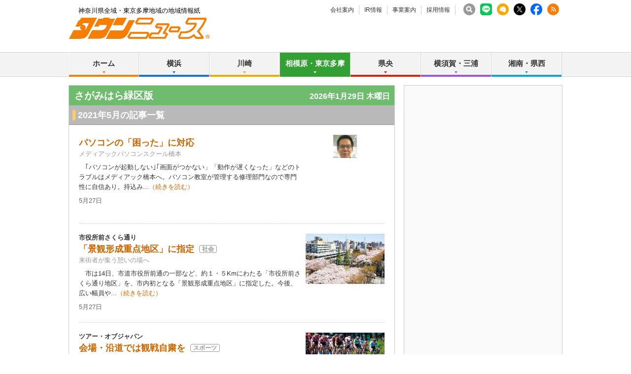

--- FILE ---
content_type: text/html; charset=UTF-8
request_url: https://www.townnews.co.jp/0303/2021/05/
body_size: 19209
content:
<!DOCTYPE html>
<html lang="ja">
<head prefix="og: http://ogp.me/ns# fb: http://ogp.me/ns/fb# article: http://ogp.me/ns/article#">
<meta charset="UTF-8">
<title>2021年5月 | さがみはら緑区 | タウンニュース | 神奈川県全域・東京多摩地域の地域情報紙</title>
<meta name="description" content="神奈川県全域・東京多摩地域に発行する無料の地域情報紙『タウンニュース』のホームページです。地域に密着した街のニュースや生活情報が満載です。">
<meta name="keywords" content="さがみはら緑区,タウンニュース,タウンニュース社,株式会社タウンニュース社, 地域情報紙,地域紙,フリーペーパー,無料情報紙,神奈川,神奈川県">
<meta name="copyright" content="Copyright 2025 TOWNNEWS-SHA CO.,Ltd. All Rights Reserved.">
<meta name="google-site-verification" content="PJ_aR6Xq8ZF9_IGmr_MUIudQZ7M_2ofmQGvdddg5IDc">
<meta http-equiv="Imagetoolbar" content="no">


<!-- viewport -->

<script>
var ua = navigator.userAgent;
if (ua.indexOf('iPhone') > 0 || ua.indexOf('iPod') > 0 || (ua.indexOf('Android') > 0) && (ua.indexOf('Mobile') > 0) || ua.indexOf('Windows Phone') > 0) {
  document.write('<meta name="viewport" content="width=device-width,initial-scale=1.0">');
} else {
  document.write('<meta name="viewport" content="width=1040">');
  if(ua.match(/(msie|MSIE)/) || ua.match(/(T|t)rident/)) {
    document.documentElement.classList.add('msie');
  }
}
</script>

<!-- /viewport -->


<link rel="stylesheet" href="/css/base.css" type="text/css" media="screen,tv,print">
<link rel="stylesheet" href="/css/edit.css" type="text/css" media="screen,tv,print">
<link rel="stylesheet" href="/css/responsive.css" type="text/css" media="screen,tv,print">




<link rel="icon" href="https://www.townnews.co.jp/favicon.ico" type="image/x-icon">
<link rel="Shortcut Icon" type="image/x-icon" href="https://www.townnews.co.jp/favicon.ico">

<script src="/js/jquery-1.11.0.min.js"></script>
<script src="/js/jquery.hoverIntent.js"></script>


<script src="/js/jquery.bxslider.min.js"></script>
<script src="/js/jquery.colorbox-min.js"></script>
<script src="/js/util.js"></script>






<meta property="fb:app_id" content="1428925777359294">
<meta property="og:site_name" content="タウンニュース">
<meta property="og:type" content="article">
<meta property="og:url" content="https://www.townnews.co.jp/0303/2021/05/">

<meta property="og:title" content="2021年5月 | さがみはら緑区 | タウンニュース | 神奈川県全域・東京多摩地域の地域情報紙">
<meta property="og:description" content="神奈川県全域・東京多摩地域に発行する無料の地域情報紙『タウンニュース』のホームページです。地域に密着した街のニュースや生活情報が満載です。">
<meta property="og:image" content="https://www.townnews.co.jp/common/images/ogp_townlogo.jpg">
<meta property="og:image:width" content="1200">
<meta property="og:image:height" content="630">




<link rel="canonical" href="https://www.townnews.co.jp/0303/2021/05/" />
<link rel="alternate" media="only screen and (max-width: 640px)" href="https://www.townnews.co.jp/0303/2021/05/" />






<!-- ▼Bing web▼ -->
<meta name="msvalidate.01" content="A1B1699B97BCB20BA040CE227F874C02">
<!-- ▲Bing web▲ -->



<!-- ad manager -->
<script async src="https://securepubads.g.doubleclick.net/tag/js/gpt.js"></script>
<script>
  window.googletag = window.googletag || {cmd: []};
  googletag.cmd.push(function() {
    googletag.defineSlot('/2811735/common_full_468x60', [468, 60], 'div-gpt-ad-1624943511610-0').addService(googletag.pubads());
    googletag.defineSlot('/2811735/common_rectangleS_300x100', [300, 100], 'div-gpt-ad-1562657930207-0').addService(googletag.pubads());
    googletag.defineSlot('/2811735/home_mini1_120x60', [120, 60], 'div-gpt-ad-1562658162427-0').addService(googletag.pubads());
    googletag.defineSlot('/2811735/home_mini2_120x60', [120, 60], 'div-gpt-ad-1562658221464-0').addService(googletag.pubads());
    googletag.defineSlot('/2811735/home_mini3_120x60', [120, 60], 'div-gpt-ad-1562658266952-0').addService(googletag.pubads());
    googletag.defineSlot('/2811735/common_house01_300x100', [300, 100], 'div-gpt-ad-1562658343235-0').addService(googletag.pubads());
    googletag.defineSlot('/2811735/common_house02_300x100', [300, 100], 'div-gpt-ad-1562658393646-0').addService(googletag.pubads());
    googletag.defineSlot('/2811735/common_house03_300x100', [300, 100], 'div-gpt-ad-1562658459837-0').addService(googletag.pubads());
    googletag.defineSlot('/2811735/common_house04_300x100', [300, 100], 'div-gpt-ad-1562658595094-0').addService(googletag.pubads());
    googletag.defineSlot('/2811735/common_sp_rectangleM_300x250', [300, 250], 'div-gpt-ad-1562658663249-0').addService(googletag.pubads());
    googletag.defineSlot('/2811735/common_rectangleM_300x250', [300, 250], 'div-gpt-ad-1562657647449-0').addService(googletag.pubads());
    googletag.pubads().enableSingleRequest();
    googletag.enableServices();
  });
</script>





<!-- ▼samidori▼ -->
<script async src="https://securepubads.g.doubleclick.net/tag/js/gpt.js"></script>
<script>
  window.googletag = window.googletag || {cmd: []};
  googletag.cmd.push(function() {
    googletag.defineSlot('/2811735/0303_full_468x60', [468, 60], 'div-gpt-ad-1562713272116-0').addService(googletag.pubads());
    googletag.defineSlot('/2811735/0303_rectangleM_300x250', [300, 250], 'div-gpt-ad-1562713309043-0').addService(googletag.pubads());   
    googletag.defineSlot('/2811735/0303_rectangleS_300x100', [300, 100], 'div-gpt-ad-1562713341575-0').addService(googletag.pubads());    
    googletag.defineSlot('/2811735/0303_sp_320x50', [320, 50], 'div-gpt-ad-1562713379396-0').addService(googletag.pubads());   
    googletag.defineSlot('/2811735/0303_sp_rectangleM_300x250', [300, 250], 'div-gpt-ad-1562713420003-0').addService(googletag.pubads());   
    googletag.defineSlot('/2811735/0303_sp2_320x50', [320, 50], 'div-gpt-ad-1562713449842-0').addService(googletag.pubads());
  　　googletag.defineSlot('/2811735/0303_pc_special01_300x100', [300, 100], 'div-gpt-ad-1712711601757-0').addService(googletag.pubads());
　　　　googletag.defineSlot('/2811735/0303_pc_special02_300x100', [300, 100], 'div-gpt-ad-1712711601758-0').addService(googletag.pubads());
  　　googletag.defineSlot('/2811735/0303_sp_special01_300x100', [300, 100], 'div-gpt-ad-1712711601832-0').addService(googletag.pubads());
    googletag.pubads().enableSingleRequest();
    googletag.enableServices();
  });
</script>
    




<!-- ▼G web master tool▼ -->
<meta name="google-site-verification" content="6b3uzPLP_jF1vO_fPekd4XmesWqYIgpHrv1vSAFLiB0">
<!-- ▲G web master tool▲ -->




<!-- ▼▼ twitter ▼▼ -->
<script>!function(d,s,id){var js,fjs=d.getElementsByTagName(s)[0],p=/^http:/.test(d.location)?'http':'https';if(!d.getElementById(id)){js=d.createElement(s);js.id=id;js.async=true;js.src=p+'://platform.twitter.com/widgets.js';fjs.parentNode.insertBefore(js,fjs);}}(document, 'script', 'twitter-wjs');</script>
<!-- ▲▲ twitter ▲▲ -->

<!-- ▼▼Dable▼▼ -->
<script>
(function(d,a,b,l,e,_) {
d[b]=d[b]||function(){(d[b].q=d[b].q||[]).push(arguments)};e=a.createElement(l);
e.async=1;e.charset='utf-8';e.src='//static.dable.io/dist/plugin.min.js';
_=a.getElementsByTagName(l)[0];_.parentNode.insertBefore(e,_);
})(window,document,'dable','script');
dable('setService', 'townnews.co.jp');
dable('sendLog');
</script>
<!-- ▲▲End Dable▲▲-->



<!-- ▼▼townnewsNEXT▼▼ -->

<!-- ▲▲townnewsNEXT▲▲-->
<!-- ▼▼▼ GoogleAnalytics4 ▼▼▼ -->
<!-- Global site tag (gtag.js) - Google Analytics -->
<script async src="https://www.googletagmanager.com/gtag/js?id=G-S0NKCCBFQP"></script>
<script>
  window.dataLayer = window.dataLayer || [];
  function gtag(){dataLayer.push(arguments);}
  gtag('js', new Date());

  gtag('config', 'G-S0NKCCBFQP');
</script>
<!-- ▲▲▲ GoogleAnalytics4 ▲▲▲ -->


<!-- ▼▼▼Google Tag Manager▼▼▼ -->
<script>(function(w,d,s,l,i){w[l]=w[l]||[];w[l].push({'gtm.start':
new Date().getTime(),event:'gtm.js'});var f=d.getElementsByTagName(s)[0],
j=d.createElement(s),dl=l!='dataLayer'?'&l='+l:'';j.async=true;j.src=
'https://www.googletagmanager.com/gtm.js?id='+i+dl;f.parentNode.insertBefore(j,f);
})(window,document,'script','dataLayer','GTM-NV8XGJ');</script>
<!-- ▲▲▲End Google Tag Manager▲▲▲ -->

<!-- ▼▼▼MSheatmap▼▼▼ -->
<script type="text/javascript">
    (function(c,l,a,r,i,t,y){
        c[a]=c[a]||function(){(c[a].q=c[a].q||[]).push(arguments)};
        t=l.createElement(r);t.async=1;t.src="https://www.clarity.ms/tag/"+i;
        y=l.getElementsByTagName(r)[0];y.parentNode.insertBefore(t,y);
    })(window, document, "clarity", "script", "mjcwqs382n");
</script>
<!-- ▲▲▲MSheatmap▲▲▲ -->





</head>

<body class="blog-archive area24">
<div id="fb-root"></div>
<script>
window.fbAsyncInit = function() {
  FB.init({
    appId      : '1428925777359294',
    xfbml      : true,
    version    : 'v2.8'
  });
};

(function(d, s, id){
  var js, fjs = d.getElementsByTagName(s)[0];
  if (d.getElementById(id)) {return;}
  js = d.createElement(s); js.id = id; js.async = true;
  js.src = "//connect.facebook.net/ja_JP/sdk.js";
  fjs.parentNode.insertBefore(js, fjs);
}(document, 'script', 'facebook-jssdk'));
</script>

<div id="pagetop">
<div id="layout">

<!-- ▼▼▼ layoutWrap ▼▼▼ -->
<div class="layoutWrap"><div class="layoutWrap2"><div class="layoutWrap3">

<!-- ▼▼▼ header ▼▼▼ -->
<div class="header"><div class="headerWrap">

	<div class="headerTop"><div class="headerTopWrap">
		<p class="cc">神奈川県全域・東京多摩地域の地域情報紙</p>

		 <ul class="headNav">
			<li><a href="https://www.townnews.co.jp/company/">会社案内</a></li>
			<li><a href="https://www.townnews.co.jp/ir/">IR情報</a></li>
			<li><a href="https://www.townnews.co.jp/business/">事業案内</a></li>
			
			<li><a href="https://www.townnews.co.jp/recruit/">採用情報</a></li>
		<!-- /.headNav --></ul>

    

		<ul class="snsListHeader">
			<li class=""><a href="https://www.townnews.co.jp/search.html"><img src="/common/images/search.png" width="24" height="24" alt="search" /></a></li>
			<li class=""><a href="https://www.townnews.co.jp/line-subscribe.html" rel="noopener noreferrer" target="_blank"><img src="/images/LINEwidget.png" width="24" height="24" alt="LINE" /></a></li>
			<li><a href="https://www.townnews.co.jp/mail/subscribe?header"><img src="/img/common/mailLogo.png" width="24" height="24" alt="MailBan"></a></li>
			<li><a href="https://twitter.com/townnews_twi" rel="noopener noreferrer" target="_blank"><img src="/img/common/xlogo_white.png" width="24" height="24" alt="X" /></a></li>
			<li><a href="https://www.facebook.com/townnews.fb" rel="noopener noreferrer" target="_blank"><img src="/img/common/FbLogo.png" width="24" height="24" alt="Facebook" /></a></li>
			<li><a href="https://www.townnews.co.jp/index.xml"  target="_blank"><img src="/img/common/RssLogo.png" width="24" height="24" alt="RSS"></a></li>
		<!-- /.snsListHeader --></ul>

	<!-- /.headerTop /.headerTopWrap --></div></div>


	<div class="logoBox"><div class="logoBoxWrap">
		<div class="logo"><a href="https://www.townnews.co.jp/"><img src="/img/common/logo2.gif" width="285" height="43" alt="タウンニュース│神奈川県全域・東京多摩地域の地域情報紙"></a></div>

    
		<div class="show_btn btn_nav view_sp"><a href="#">メニュー</a></div>

		<!-- <a class="headerBanner" href="http://seijinomura.townnews.co.jp/"><img src="/images/mura_full01.gif" width="468" height="60" alt="タウンニュース政治の村"></a> -->


    <div class="pctopbnr" >
<!-- /2811735/common_full_468x60 --><div id='div-gpt-ad-1624943511610-0' style='min-width: 468px; min-height: 60px;'><script>googletag.cmd.push(function() { googletag.display('div-gpt-ad-1624943511610-0'); });</script></div>
    </div>



    
    

    
    
	<!-- /.logoBox /.logoBoxWrap --></div></div>

	<div class="show_nav_cover"></div>


<div class="globalNavBox"><div class="globalNavBoxWrap">
		<ul class="globalNav" id="globalNav">
			<li class="navList navOrange">
				<a href="https://www.townnews.co.jp/" class="nav">ホーム</a>
			</li>
			<li class="navList navBlue">
				<a href="#" class="nav">横浜</a>
				<div class="subNav sub">
					<a href="https://www.townnews.co.jp/0101/">青葉区</a>
					<a href="https://www.townnews.co.jp/0102/">緑区</a>
					<a href="https://www.townnews.co.jp/0103/">港北区</a>
					<a href="https://www.townnews.co.jp/0104/">都筑区</a>
					<a href="https://www.townnews.co.jp/0105/">旭区・瀬谷区</a>
<!--					<a href="https://www.townnews.co.jp/0106/">瀬谷区</a> -->
<!--					<a href="https://www.townnews.co.jp/0107/">泉区</a> -->
					<a href="https://www.townnews.co.jp/0108/">戸塚区・泉区</a>
					<a href="https://www.townnews.co.jp/0112/">港南区・栄区</a>
					<a href="https://www.townnews.co.jp/0113/">中区・西区・南区</a>
<!--					<a href="https://www.townnews.co.jp/0114/">南区</a> -->
					<a href="https://www.townnews.co.jp/0110/">金沢区・磯子区</a>
					<a href="https://www.townnews.co.jp/0115/">保土ケ谷区</a>
					<a href="https://www.townnews.co.jp/0116/">鶴見区</a>
					<a href="https://www.townnews.co.jp/0117/">神奈川区</a>
				<!-- /.subNav --></div>
			</li>
			<li class="navList navYellow">
				<a href="#" class="nav">川崎</a>
				<div class="subNav sub">
					<a href="https://www.townnews.co.jp/0201/">宮前区</a>
					<a href="https://www.townnews.co.jp/0202/">高津区</a>
					<a href="https://www.townnews.co.jp/0203/">多摩区・麻生区</a>
<!--					<a href="https://www.townnews.co.jp/0205/">麻生区</a> -->
					<a href="https://www.townnews.co.jp/0204/">中原区</a>
					<a href="https://www.townnews.co.jp/0206/">川崎区・幸区</a>
				<!-- /.subNav1--></div>
			</li>
			<li class="navList navGreen">
				<a href="#" class="nav">相模原・東京多摩</a>
				<div class="subNav sub">
					<a href="https://www.townnews.co.jp/0301/">さがみはら中央区</a>
					<a href="https://www.townnews.co.jp/0302/">さがみはら南区</a>
					<a href="https://www.townnews.co.jp/0303/">さがみはら緑区</a>
					<a href="https://www.townnews.co.jp/0304/">町田</a>
					<a href="https://www.townnews.co.jp/0305/">八王子</a>
					<a href="https://www.townnews.co.jp/0306/">多摩</a>
				<!-- /.subNav1--></div>
			</li>
			<li class="navList navRed">
				<a href="#" class="nav">県央</a>
				<div class="subNav subNav1Right sub">
					<a href="https://www.townnews.co.jp/0401/">大和</a>
					<a href="https://www.townnews.co.jp/0402/">海老名・座間・綾瀬</a>
					<a href="https://www.townnews.co.jp/0404/">厚木・愛川・清川</a>
					<a href="https://www.townnews.co.jp/0405/">伊勢原</a>
				<!-- /.subNav1--></div>
			</li>
			<li class="navList navPurple">
				<a href="#" class="nav">横須賀・三浦</a>
				<div class="subNav subNav1Right sub">
					<a href="https://www.townnews.co.jp/0501/">横須賀・三浦</a>
					<!-- <a href="https://www.townnews.co.jp/0502/">三浦</a> -->
					<a href="https://www.townnews.co.jp/0503/">逗子・葉山</a>
				<!-- /.subNav1--></div>
			</li>
			<li class="navList navAqua">
				<a href="#" class="nav">湘南・県西</a>
				<div class="subNav subNav1Right sub">
					<a href="https://www.townnews.co.jp/0601/">藤沢</a>
					<a href="https://www.townnews.co.jp/0602/">鎌倉</a>
					<a href="https://www.townnews.co.jp/0603/">茅ヶ崎・寒川</a>
					<!-- <a href="https://www.townnews.co.jp/0604/">寒川</a> -->
					<a href="https://www.townnews.co.jp/0605/">平塚・大磯・二宮・中井</a>
					<!-- <a href="https://www.townnews.co.jp/0606/">大磯・二宮・中井</a> -->
					<a href="https://www.townnews.co.jp/0607/">小田原・箱根・湯河原・真鶴</a>
					<a href="https://www.townnews.co.jp/0608/">足柄</a>
					<a href="https://www.townnews.co.jp/0610/">秦野</a>
				<!-- /.subNav1--></div>
			</li>
		<!-- /.globalNav --></ul>

		<div class="sp_menu">
			<p><a href="https://www.townnews.co.jp/search.html" class="navSearch">記事の検索</a></p>
			<p><a href="https://www.townnews.co.jp/mail/subscribe" class="navMail">メール版の登録はこちら</a></p>
			<p><a href="https://www.townnews.co.jp/line-subscribe.html" target="_blank" rel="noreferrer noopener" class="linewidget">LINEの友だち追加はこちら</a></p>
			<dl>
				<dt>タウンニュース社について</dt>
				<dd><ul>
					<li class="navList">
						<a href="#" class="nav">会社案内</a>
						<div class="subNav">
							<a href="https://www.townnews.co.jp/company/">ニュースリリース</a>
							<a href="https://www.townnews.co.jp/company/outline.html">会社概要</a>
							
							<a href="https://www.townnews.co.jp/company/history.html">沿革</a>
							<a href="https://www.townnews.co.jp/company/philosophy.html">経営理念</a>
							<a href="https://www.townnews.co.jp/company/organization.html">組織図</a>
							<a href="https://www.townnews.co.jp/company/foothold.html">拠点一覧</a>
							<a href="https://www.townnews.co.jp/company/privacy.html">個人情報保護方針</a>
							<a href="https://www.townnews.co.jp/company/guide.html">サイトご利用案内</a>
							<a href="https://www.townnews.co.jp/company/contact.html">お問い合わせ</a>
						<!-- /.subNav--></div>
					</li>
					<li class="navList">
						<a href="#" class="nav">IR情報</a>
						<div class="subNav">
							<a href="https://www.townnews.co.jp/ir/index.html">IRニュース</a>
							<a href="https://www.townnews.co.jp/ir/message.html">株主の皆様へ</a>
							<a href="https://www.townnews.co.jp/ir/concept.html">ビジネスコンセプト</a>
							<a href="https://www.townnews.co.jp/ir/i/managementplan.html">中期経営計画</a>
							<a href="https://www.townnews.co.jp/ir/highlight.html">財務ハイライト</a>
							<a href="https://www.townnews.co.jp/ir/irlibrary.html">決算短信</a>
							<a href="https://www.townnews.co.jp/ir/securities.html">有価証券報告書</a>
							<a href="https://www.townnews.co.jp/ir/stock.html">株式状況</a>
							<a href="https://www.townnews.co.jp/ir/ircalender.html">IRカレンダー</a>
							<a href="https://www.townnews.co.jp/ir/faq.html">FAQ</a>
							<a href="https://www.townnews.co.jp/ir/irpolicy.html">IRポリシー</a>
						<!-- /.subNav--></div>
					</li>

					<li class="navList">
						<a href="#" class="nav">事業案内</a>
						<div class="subNav">
							<a href="https://www.townnews.co.jp/business/">事業・媒体について</a>
							
                        <a href="https://www.townnews.co.jp/pr/works/index.html" target="_blank" rel="noreferrer noopener">事例紹介</a>
                        <a href="https://www.townnews.co.jp/business/materials.html">媒体資料</a>
						<!-- /.subNav--></div>
					</li>

                <li class="navList">
						<a href="#" class="nav">採用情報</a>
						<div class="subNav">
							<a href="https://www.townnews.co.jp/recruit/">採用情報トップ</a>
							<a href="https://www.townnews.co.jp/recruit/business.html">事業を知る</a>
							<a href="https://www.townnews.co.jp/recruit/works.html">仕事を知る・人を知る</a>
							<a href="https://www.townnews.co.jp/recruit/recruit.html">採用情報</a>
							<a href="https://www.townnews.co.jp/recruit/company.html">会社について</a>
                  
						<!-- /.subNav--></div>
					</li>
				</ul></dd>
			</dl>
		</div>

	<!-- /.globalNavBox/.globalNavBoxWrap --></div></div>



<!-- /.header /.headerWrap --></div></div>
<!-- ▲▲▲ header ▲▲▲ -->



<!-- ▼▼▼ page ▼▼▼ -->
<div class="page">
<div class="pageBox"><div class="pageBoxWrap1"><div class="pageBoxWrap2">

<!-- ▼▼▼ main ▼▼▼ -->
<div class="main"><div class="mainWrap">



<div class="headlineGreen"><span class="headlineWrap">
  <span class="area">さがみはら緑区版</span>
  <span id="show_today" class="right view_pc">
<script type="text/javascript">
Today.show ('show_today');
</script>
  </span>
  <span class="sp_top_btn view_sp"><a href="/0303/">エリアトップへ</a></span>
</span></div>


















































































































































<!-- ▼▼ トップニュースの記事一覧 ▼▼ -->
<h2 class="headline">2021年5月の記事一覧</h2>
<div class="TopNewsAreaList" id="app" v-show="!loading" style="display:none;">
  <ul class="entryListDotted">
    <li v-for="entry in filterd_entries" v-cloak>
      <div class="entryListWrap">
            
            <div class="entry">
  <p class="imageBoxRight">
    <a v-bind:href="entry.link" target="_blank">
      <img v-bind:src="entry.photo" v-bind:alt="entry.title" />
    </a>
  </p>
  <div class="text">
    <p class="subHeadline" v-if="entry.top_headline" v-html="entry.top_headline"></p>
    <h2 class="mainHeadline">
      <a v-bind:href="entry.link" target="_blank">{{ entry.title }}</a>
      <a v-for="tag in entry.headline_tags" v-bind:href="tag.tag_link" class="genre" target="_blank">{{ tag.tag_name }}</a>
      <a href="/event/" class="eventIcon" v-if="entry.event" target="_blank"></a>
      <a v-for="tag in entry.headline_present" v-bind:href="tag.tag_link" class="presentIcon" target="_blank"></a>
    </h2>
    <p class="outline" v-if="entry.waki_title">{{ entry.waki_title }}</p>
    <p class="description">{{ entry.body }}...<a v-bind:href="entry.link">（続きを読む）</a></p>
    <div class="bottom ">
      <p class="data">
        <template>{{ entry.date_formatted }}</template>
      </p>
    <!-- /.bottom --></div>
  <!-- /.text --></div>
<!-- /.entry --></div>

      <!-- /.entryListWrap --></div>
    </li>
  <!-- /.entryListDotted --></ul>
<!-- /.TopNewsAreaList --></div>

<ul class="paging" v-show="!loading" style="display:none;">
  
  <li v-if="currentPage > 1"><a class="prev" @click.prevent href="#" @click="currentPage--;">前へ</a></li>

  <template v-for="page in filter_pages">

    
    <li v-if="currentPage == page"><span class="num">{{ page }}</span></li>
    
    <li v-else class="num"><a @click.prevent href="#" @click="currentPage = page">{{ page }}</a></li>
    <template v-if="filter_pages[filter_pages.length-1] != page"><li style="white-space:wrap;"> </li></template>

  </template>
  
  <li v-if="pages > 1 && currentPage < pages"><a class="next" @click.prevent href="#" @click="currentPage++;">次へ</a></li>

</ul>
<!-- ▲▲ トップニュースの記事一覧 ▲▲ -->
    

<!-- ▼▼▼▼ PC用 ▼▼▼▼ -->
<div class="view_pc">

<!-- ▼▼ PR ▼▼ -->
<!-- ▲▲ PR ▲▲ -->

<!-- ▼▼ PR ▼▼ -->
<!-- ▲▲ PR ▲▲ -->

<!-- ▼▼ エリアの関連リンク ▼▼ -->
<h2 class="sideHeadline mb25">さがみはら緑区版の関連リンク</h2>
<ul class="btnBox">
  <li><a href="/0303/" class="btnGray">さがみはら緑区版　トップページ</a></li>
  <li><a href="/0303/topnews/" class="btnGray">さがみはら緑区版　トップニュース一覧</a></li>
  <li><a href="/0303/person/" class="btnGray">さがみはら緑区版　人物風土記一覧</a></li>
  <li><a href="/0303/localnews/" class="btnGray">さがみはら緑区版　ローカルニュース一覧</a></li>
<!-- /.btnBox--></ul>
<!-- ▲▲ エリアの関連リンク ▲▲ -->

<!-- /.view_pc --></div>
<!-- ▲▲▲▲ PC用 ▲▲▲▲ -->


<!-- ▼▼▼▼ SP用 ▼▼▼▼ -->
<div class="view_sp">

<!-- ▼▼ バックナンバー ▼▼ -->
<div class="backnumber">
  <select id="archive" class="archive" name="archive" lang="ja" onchange="gotoURL(this.options[this.selectedIndex].value)">
    <option value="" selected="selected">バックナンバー</option>

  <option value="https://www.townnews.co.jp/0303/2025/10/">2025年10月</option>

  <option value="https://www.townnews.co.jp/0303/2025/09/">2025年9月</option>

  <option value="https://www.townnews.co.jp/0303/2025/08/">2025年8月</option>

  <option value="https://www.townnews.co.jp/0303/2025/07/">2025年7月</option>

  <option value="https://www.townnews.co.jp/0303/2025/06/">2025年6月</option>

  <option value="https://www.townnews.co.jp/0303/2025/05/">2025年5月</option>

  <option value="https://www.townnews.co.jp/0303/2025/04/">2025年4月</option>

  <option value="https://www.townnews.co.jp/0303/2025/03/">2025年3月</option>

  <option value="https://www.townnews.co.jp/0303/2025/02/">2025年2月</option>

  <option value="https://www.townnews.co.jp/0303/2025/01/">2025年1月</option>

  <option value="https://www.townnews.co.jp/0303/2024/12/">2024年12月</option>

  <option value="https://www.townnews.co.jp/0303/2024/11/">2024年11月</option>

  <option value="https://www.townnews.co.jp/0303/2024/10/">2024年10月</option>

  <option value="https://www.townnews.co.jp/0303/2024/09/">2024年9月</option>

  <option value="https://www.townnews.co.jp/0303/2024/08/">2024年8月</option>

  <option value="https://www.townnews.co.jp/0303/2024/07/">2024年7月</option>

  <option value="https://www.townnews.co.jp/0303/2024/06/">2024年6月</option>

  <option value="https://www.townnews.co.jp/0303/2024/05/">2024年5月</option>

  <option value="https://www.townnews.co.jp/0303/2024/04/">2024年4月</option>

  <option value="https://www.townnews.co.jp/0303/2024/03/">2024年3月</option>

  <option value="https://www.townnews.co.jp/0303/2024/02/">2024年2月</option>

  <option value="https://www.townnews.co.jp/0303/2024/01/">2024年1月</option>

  <option value="https://www.townnews.co.jp/0303/2023/12/">2023年12月</option>

  <option value="https://www.townnews.co.jp/0303/2023/11/">2023年11月</option>

  <option value="https://www.townnews.co.jp/0303/2023/10/">2023年10月</option>

  <option value="https://www.townnews.co.jp/0303/2023/09/">2023年9月</option>

  <option value="https://www.townnews.co.jp/0303/2023/08/">2023年8月</option>

  <option value="https://www.townnews.co.jp/0303/2023/07/">2023年7月</option>

  <option value="https://www.townnews.co.jp/0303/2023/06/">2023年6月</option>

  <option value="https://www.townnews.co.jp/0303/2023/05/">2023年5月</option>

  <option value="https://www.townnews.co.jp/0303/2023/04/">2023年4月</option>

  <option value="https://www.townnews.co.jp/0303/2023/03/">2023年3月</option>

  <option value="https://www.townnews.co.jp/0303/2023/02/">2023年2月</option>

  <option value="https://www.townnews.co.jp/0303/2023/01/">2023年1月</option>

  <option value="https://www.townnews.co.jp/0303/2022/12/">2022年12月</option>

  <option value="https://www.townnews.co.jp/0303/2022/11/">2022年11月</option>

  <option value="https://www.townnews.co.jp/0303/2022/10/">2022年10月</option>

  <option value="https://www.townnews.co.jp/0303/2022/09/">2022年9月</option>

  <option value="https://www.townnews.co.jp/0303/2022/08/">2022年8月</option>

  <option value="https://www.townnews.co.jp/0303/2022/07/">2022年7月</option>

  <option value="https://www.townnews.co.jp/0303/2022/06/">2022年6月</option>

  <option value="https://www.townnews.co.jp/0303/2022/05/">2022年5月</option>

  <option value="https://www.townnews.co.jp/0303/2022/04/">2022年4月</option>

  <option value="https://www.townnews.co.jp/0303/2022/03/">2022年3月</option>

  <option value="https://www.townnews.co.jp/0303/2022/02/">2022年2月</option>

  <option value="https://www.townnews.co.jp/0303/2022/01/">2022年1月</option>

  <option value="https://www.townnews.co.jp/0303/2021/12/">2021年12月</option>

  <option value="https://www.townnews.co.jp/0303/2021/11/">2021年11月</option>

  <option value="https://www.townnews.co.jp/0303/2021/10/">2021年10月</option>

  <option value="https://www.townnews.co.jp/0303/2021/09/">2021年9月</option>

  <option value="https://www.townnews.co.jp/0303/2021/08/">2021年8月</option>

  <option value="https://www.townnews.co.jp/0303/2021/07/">2021年7月</option>

  <option value="https://www.townnews.co.jp/0303/2021/06/">2021年6月</option>

  <option value="https://www.townnews.co.jp/0303/2021/05/">2021年5月</option>

  <option value="https://www.townnews.co.jp/0303/2021/04/">2021年4月</option>

  <option value="https://www.townnews.co.jp/0303/2021/03/">2021年3月</option>

  <option value="https://www.townnews.co.jp/0303/2021/02/">2021年2月</option>

  <option value="https://www.townnews.co.jp/0303/2021/01/">2021年1月</option>

  <option value="https://www.townnews.co.jp/0303/2020/12/">2020年12月</option>

  <option value="https://www.townnews.co.jp/0303/2020/11/">2020年11月</option>

  <option value="https://www.townnews.co.jp/0303/2020/10/">2020年10月</option>

  <option value="https://www.townnews.co.jp/0303/2020/09/">2020年9月</option>

  <option value="https://www.townnews.co.jp/0303/2020/08/">2020年8月</option>

  <option value="https://www.townnews.co.jp/0303/2020/07/">2020年7月</option>

  <option value="https://www.townnews.co.jp/0303/2020/06/">2020年6月</option>

  <option value="https://www.townnews.co.jp/0303/2020/05/">2020年5月</option>

  <option value="https://www.townnews.co.jp/0303/2020/04/">2020年4月</option>

  <option value="https://www.townnews.co.jp/0303/2020/03/">2020年3月</option>

  <option value="https://www.townnews.co.jp/0303/2020/02/">2020年2月</option>

  <option value="https://www.townnews.co.jp/0303/2020/01/">2020年1月</option>

  <option value="https://www.townnews.co.jp/0303/2019/12/">2019年12月</option>

  <option value="https://www.townnews.co.jp/0303/2019/11/">2019年11月</option>

  <option value="https://www.townnews.co.jp/0303/2019/10/">2019年10月</option>

  <option value="https://www.townnews.co.jp/0303/2019/09/">2019年9月</option>

  <option value="https://www.townnews.co.jp/0303/2019/08/">2019年8月</option>

  <option value="https://www.townnews.co.jp/0303/2019/07/">2019年7月</option>

  <option value="https://www.townnews.co.jp/0303/2019/06/">2019年6月</option>

  <option value="https://www.townnews.co.jp/0303/2019/05/">2019年5月</option>

  <option value="https://www.townnews.co.jp/0303/2019/04/">2019年4月</option>

  <option value="https://www.townnews.co.jp/0303/2019/03/">2019年3月</option>

  <option value="https://www.townnews.co.jp/0303/2019/02/">2019年2月</option>

  <option value="https://www.townnews.co.jp/0303/2019/01/">2019年1月</option>

  <option value="https://www.townnews.co.jp/0303/2018/12/">2018年12月</option>

  <option value="https://www.townnews.co.jp/0303/2018/11/">2018年11月</option>

  <option value="https://www.townnews.co.jp/0303/2018/10/">2018年10月</option>

  <option value="https://www.townnews.co.jp/0303/2018/09/">2018年9月</option>

  <option value="https://www.townnews.co.jp/0303/2018/08/">2018年8月</option>

  <option value="https://www.townnews.co.jp/0303/2018/07/">2018年7月</option>

  <option value="https://www.townnews.co.jp/0303/2018/06/">2018年6月</option>

  <option value="https://www.townnews.co.jp/0303/2018/05/">2018年5月</option>

  <option value="https://www.townnews.co.jp/0303/2018/04/">2018年4月</option>

  <option value="https://www.townnews.co.jp/0303/2018/03/">2018年3月</option>

  <option value="https://www.townnews.co.jp/0303/2018/02/">2018年2月</option>

  <option value="https://www.townnews.co.jp/0303/2018/01/">2018年1月</option>

  <option value="https://www.townnews.co.jp/0303/2017/12/">2017年12月</option>

  <option value="https://www.townnews.co.jp/0303/2017/11/">2017年11月</option>

  <option value="https://www.townnews.co.jp/0303/2017/10/">2017年10月</option>

  <option value="https://www.townnews.co.jp/0303/2017/09/">2017年9月</option>

  <option value="https://www.townnews.co.jp/0303/2017/08/">2017年8月</option>

  <option value="https://www.townnews.co.jp/0303/2017/07/">2017年7月</option>

  <option value="https://www.townnews.co.jp/0303/2017/06/">2017年6月</option>

  <option value="https://www.townnews.co.jp/0303/2017/05/">2017年5月</option>

  <option value="https://www.townnews.co.jp/0303/2017/04/">2017年4月</option>

  <option value="https://www.townnews.co.jp/0303/2017/03/">2017年3月</option>

  <option value="https://www.townnews.co.jp/0303/2017/02/">2017年2月</option>

  <option value="https://www.townnews.co.jp/0303/2017/01/">2017年1月</option>

  <option value="https://www.townnews.co.jp/0303/2016/12/">2016年12月</option>

  <option value="https://www.townnews.co.jp/0303/2016/11/">2016年11月</option>

  <option value="https://www.townnews.co.jp/0303/2016/10/">2016年10月</option>

  <option value="https://www.townnews.co.jp/0303/2016/09/">2016年9月</option>

  <option value="https://www.townnews.co.jp/0303/2016/08/">2016年8月</option>

  <option value="https://www.townnews.co.jp/0303/2016/07/">2016年7月</option>

  <option value="https://www.townnews.co.jp/0303/2016/06/">2016年6月</option>

  <option value="https://www.townnews.co.jp/0303/2016/05/">2016年5月</option>

  <option value="https://www.townnews.co.jp/0303/2016/04/">2016年4月</option>

  <option value="https://www.townnews.co.jp/0303/2016/03/">2016年3月</option>

  <option value="https://www.townnews.co.jp/0303/2016/02/">2016年2月</option>

  <option value="https://www.townnews.co.jp/0303/2016/01/">2016年1月</option>

  <option value="https://www.townnews.co.jp/0303/2015/12/">2015年12月</option>

  <option value="https://www.townnews.co.jp/0303/2015/11/">2015年11月</option>

  <option value="https://www.townnews.co.jp/0303/2015/10/">2015年10月</option>

  <option value="https://www.townnews.co.jp/0303/2015/09/">2015年9月</option>

  <option value="https://www.townnews.co.jp/0303/2015/08/">2015年8月</option>

  <option value="https://www.townnews.co.jp/0303/2015/07/">2015年7月</option>

  <option value="https://www.townnews.co.jp/0303/2015/06/">2015年6月</option>

  <option value="https://www.townnews.co.jp/0303/2015/05/">2015年5月</option>

  <option value="https://www.townnews.co.jp/0303/2015/04/">2015年4月</option>

  <option value="https://www.townnews.co.jp/0303/2015/03/">2015年3月</option>

  <option value="https://www.townnews.co.jp/0303/2015/02/">2015年2月</option>

  <option value="https://www.townnews.co.jp/0303/2015/01/">2015年1月</option>

  <option value="https://www.townnews.co.jp/0303/2014/12/">2014年12月</option>

  <option value="https://www.townnews.co.jp/0303/2014/11/">2014年11月</option>

  <option value="https://www.townnews.co.jp/0303/2014/10/">2014年10月</option>

  <option value="https://www.townnews.co.jp/0303/2014/09/">2014年9月</option>

  <option value="https://www.townnews.co.jp/0303/2014/08/">2014年8月</option>

  <option value="https://www.townnews.co.jp/0303/2014/07/">2014年7月</option>

  <option value="https://www.townnews.co.jp/0303/2014/06/">2014年6月</option>

  <option value="https://www.townnews.co.jp/0303/2014/05/">2014年5月</option>

  <option value="https://www.townnews.co.jp/0303/2014/04/">2014年4月</option>

  <option value="https://www.townnews.co.jp/0303/2014/03/">2014年3月</option>

  <option value="https://www.townnews.co.jp/0303/2014/02/">2014年2月</option>

  <option value="https://www.townnews.co.jp/0303/2014/01/">2014年1月</option>

  <option value="https://www.townnews.co.jp/0303/2013/12/">2013年12月</option>

  <option value="https://www.townnews.co.jp/0303/2013/11/">2013年11月</option>

  <option value="https://www.townnews.co.jp/0303/2013/10/">2013年10月</option>

  <option value="https://www.townnews.co.jp/0303/2013/09/">2013年9月</option>

  <option value="https://www.townnews.co.jp/0303/2013/08/">2013年8月</option>

  <option value="https://www.townnews.co.jp/0303/2013/07/">2013年7月</option>

  <option value="https://www.townnews.co.jp/0303/2013/06/">2013年6月</option>

  <option value="https://www.townnews.co.jp/0303/2013/05/">2013年5月</option>

  <option value="https://www.townnews.co.jp/0303/2013/04/">2013年4月</option>

  <option value="https://www.townnews.co.jp/0303/2013/03/">2013年3月</option>

  <option value="https://www.townnews.co.jp/0303/2013/02/">2013年2月</option>

  <option value="https://www.townnews.co.jp/0303/2013/01/">2013年1月</option>

  <option value="https://www.townnews.co.jp/0303/2012/12/">2012年12月</option>

  <option value="https://www.townnews.co.jp/0303/2012/11/">2012年11月</option>

  <option value="https://www.townnews.co.jp/0303/2012/10/">2012年10月</option>

  <option value="https://www.townnews.co.jp/0303/2012/09/">2012年9月</option>

  <option value="https://www.townnews.co.jp/0303/2012/08/">2012年8月</option>

  <option value="https://www.townnews.co.jp/0303/2012/07/">2012年7月</option>

  <option value="https://www.townnews.co.jp/0303/2012/06/">2012年6月</option>

  <option value="https://www.townnews.co.jp/0303/2012/05/">2012年5月</option>

  <option value="https://www.townnews.co.jp/0303/2012/04/">2012年4月</option>

  <option value="https://www.townnews.co.jp/0303/2012/03/">2012年3月</option>

  <option value="https://www.townnews.co.jp/0303/2012/02/">2012年2月</option>

  <option value="https://www.townnews.co.jp/0303/2012/01/">2012年1月</option>

  <option value="https://www.townnews.co.jp/0303/2011/12/">2011年12月</option>

  <option value="https://www.townnews.co.jp/0303/2011/11/">2011年11月</option>

  <option value="https://www.townnews.co.jp/0303/2011/10/">2011年10月</option>

  <option value="https://www.townnews.co.jp/0303/2011/09/">2011年9月</option>

  <option value="https://www.townnews.co.jp/0303/2011/08/">2011年8月</option>

  <option value="https://www.townnews.co.jp/0303/2011/07/">2011年7月</option>

  <option value="https://www.townnews.co.jp/0303/2011/06/">2011年6月</option>

  <option value="https://www.townnews.co.jp/0303/2011/05/">2011年5月</option>

  <option value="https://www.townnews.co.jp/0303/2011/04/">2011年4月</option>

  <option value="https://www.townnews.co.jp/0303/2011/03/">2011年3月</option>

  <option value="https://www.townnews.co.jp/0303/2011/02/">2011年2月</option>

  <option value="https://www.townnews.co.jp/0303/2011/01/">2011年1月</option>

    </select>
<!-- /.backnumber --></div>
<!-- ▲▲ バックナンバー ▲▲ -->

<!-- ▼▼ リンクリスト ▼▼ -->
<div class="linkList">
  <ul class="navList">
    <li><a href="/0303/">さがみはら緑区版　トップページ</a></li>
    <li><a href="/0303/topnews/">さがみはら緑区版　トップニュース一覧</a></li>
    <li><a href="/0303/person/">さがみはら緑区版　人物風土記一覧</a></li>
    <li><a href="/0303/localnews/">さがみはら緑区版　ローカルニュース一覧</a></li>
  <!-- /.navList--></ul>
<!-- /.linkList --></div>
<!-- ▲▲ リンクリスト ▲▲ -->

<!-- ▼▼ PR ▼▼ -->
<div class="pr">

<div class="entryTableTwoColumn">  
  <table width="651" border="0" cellpadding="0" cellspacing="0">

<tr>
        <td>
          <div class="entry">
            <div class="text">
              <h2 class="secondaryHeadline"><a href="https://www.city.sagamihara.kanagawa.jp/kurashi/1026448/zeikin/1026485/1032518.html" rel="nofollow" target="_blank" onclick="ga('send', 'event', 'link', 'click', 'https://www.city.sagamihara.kanagawa.jp/kurashi/1026448/zeikin/1026485/1032518.html', '1');"> 【定額減税補足給付金（不足額給付）】</a></h2>
              <p class="outline">給付金の支給には支給要件確認書または申請書の提出が必要です。対象の方は10月31日までに手続きを。</p>
              <p class="url"><a href="https://www.city.sagamihara.kanagawa.jp/kurashi/1026448/zeikin/1026485/1032518.html" rel="nofollow" target="_blank" onclick="ga('send', 'event', 'link', 'click', 'https://www.city.sagamihara.kanagawa.jp/kurashi/1026448/zeikin/1026485/1032518.html' ,'1');">https://www.city.sagamihara.kanagawa.jp/kurashi/1026448/zeikin/1026485/1032518.html</a></p>
            <!-- /.text --></div>
          <!-- /.entry --></div>
        </td>

<td></td></tr>

    </table>
  <!-- /.entryTableTwoColumn --></div>
  <p class="prText">＜PR＞</p>
<!-- /.pr --></div>
<!-- ▲▲ PR ▲▲ -->






<!-- ▲▲ PR ▲▲ -->

<!-- ▼▼ ページトップへ ▼▼ -->
<p class="pagetopLink"><a href="#pagetop">ページトップへ</a></p>
<!-- ▲▲ ページトップへ ▲▲ -->

<!-- /.view_sp --></div>
<!-- ▲▲▲▲ SP用 ▲▲▲▲ -->



<!-- /.main /.mainWrap --></div></div>
<!-- ▲▲▲ main ▲▲▲ -->


<!-- ▼▼▼▼ PC用 ▼▼▼▼ -->
<div class="view_pc">
<!-- ▼▼▼ side ▼▼▼ -->
<div class="side"><div class="sideWrap">

  <!-- ▼▼ サイドカラムバナーTop ▼▼ -->

<!-- top以外 -->
  <div class="sideBnr">
  
  
    <p class="mb10"><!-- /2811735/0303_rectangleM_300x250 --><div id='div-gpt-ad-1562713309043-0' style='width: 300px; height: 250px;'><script>googletag.cmd.push(function() { googletag.display('div-gpt-ad-1562713309043-0'); });</script></div></p>
    <p class="mb10"><!-- /2811735/0303_rectangleS_300x100 --><div id='div-gpt-ad-1562713341575-0' style='width: 300px; height: 100px;'><script>googletag.cmd.push(function() { googletag.display('div-gpt-ad-1562713341575-0'); });</script></div></p>
    <p class="mb10"><script async src="https://pagead2.googlesyndication.com/pagead/js/adsbygoogle.js?client=ca-pub-5135699314504492" crossorigin="anonymous"></script><!-- townnews_PC_01 --><ins class="adsbygoogle" style="display:inline-block;width:300px;height:250px" data-ad-client="ca-pub-5135699314504492" data-ad-slot="3068241805"></ins><script>(adsbygoogle = window.adsbygoogle || []).push({});</script></p>
</p>
  <!-- /.sideBnr --></div>
</MTIf>

  <!-- ▲▲ サイドカラムバナーTop ▲▲ -->

  <!-- ▼▼ Google AdSense ▼▼ -->
  <div class="googleAdSense mt10">
  <p>

<script async src="//pagead2.googlesyndication.com/pagead/js/adsbygoogle.js"></script>
<!-- 右カラムテキスト広告 -->
<ins class="adsbygoogle"
     style="display:inline-block;width:300px;height:250px"
     data-ad-client="ca-pub-5135699314504492"
     data-ad-slot="7011733062"></ins>
<script>
(adsbygoogle = window.adsbygoogle || []).push({});
</script>

  </p>
  <!-- /.googleAdSense --></div>
  <!-- ▲▲ Google AdSense ▲▲ -->

  <!-- ▼▼ 意見広告 ▼▼ -->

  <!-- ▲▲ 意見広告 ▲▲ -->

  <!-- ▼▼ あっとほーむデスク ▼▼ -->


  <h2 class="sideHeadline">あっとほーむデスク</h2>
  <ul class="entryListDotted">

    <li>
      <div class="entryListWrap">
<div class="entry">

          
          
          
          
          
          <div class="text flex">
          <h2 class="secondaryHeadline">
<a href="https://www.townnews.co.jp/0303/2021/08/19/587848.html">8月19日0:00更新</a>
<a href="https://www.townnews.co.jp/cgi-bin/product/mt-search.cgi?tag=%E6%96%87%E5%8C%96&amp;limit=20&IncludeBlogs=all" class="genre">文化</a>



          </h2>

          <!-- /.text --></div>
        <!-- /.entry --></div>
















      <!-- /.entryListWrap --></div>
    </li>



    <li>
      <div class="entryListWrap">
<div class="entry">

          
          
          
          
          
          <div class="text flex">
          <h2 class="secondaryHeadline">
<a href="https://www.townnews.co.jp/0303/2018/01/11/414626.html">1月11日0:00更新</a>




          </h2>

          <!-- /.text --></div>
        <!-- /.entry --></div>
















      <!-- /.entryListWrap --></div>
    </li>



    <li>
      <div class="entryListWrap">
<div class="entry">

          
          
          
          
          
          <div class="text flex">
          <h2 class="secondaryHeadline">
<a href="https://www.townnews.co.jp/0303/2017/09/21/399205.html">9月21日0:00更新</a>




          </h2>

          <!-- /.text --></div>
        <!-- /.entry --></div>
















      <!-- /.entryListWrap --></div>
    </li>

  <!-- /.entryListDotted --></ul>
  <p class="arrowLinkRight"><a href="https://www.townnews.co.jp/0303/athome/">さがみはら緑区版のあっとほーむデスク一覧へ</a></p>


  <!-- ▲▲ あっとほーむデスク ▲▲ -->

  <!-- ▼▼ イベント ▼▼ -->











    








  <!-- ▼▼ コラム ▼▼ -->

  <!-- ▲▲ コラム ▲▲ -->







                <!-- .naviContents -->
                
                    <h2 class="sideHeadline">お問い合わせ</h2><div class="sideContact">
                    <ul class="inquiryLinks">
                        <li>さがみはら緑区編集室</li>
                        <li class="tel">042-753-8500</li>
                        <li class="fax">042-769-7001</li>
                        <li class="mb10"><a href="/inquiry.html" class="btnBlackLarge">情報提供・ご意見はこちら</a></li>
                        <li class="mb10"><a href="/business/inquiry.html" class="btnBlackLarge">広告掲載はこちら</a></li>
                        <li class="mb10"><a href="/enquiry/secondaryuse.html" class="btnBlackLarge">著作物の二次利用等はこちら</a></li>
                    <li class="mb10"><a href="https://www.townnews.co.jp/0303/arrangement.html" class="btnBlackLarge">紙面の設置場所はこちら</a></li>
                    </ul>
                </div>
                <!-- //.naviContents -->



                <!-- .naviContents -->
                
                    <h2 class="sideHeadline">外部リンク</h2><div class="linkList">
                    <ul class="outLinks">
                        <li><a href="http://www.city.sagamihara.kanagawa.jp/midoriku/index.html" target="_blank">緑区役所</a></li>
                        <li><a href="http://www.city.sagamihara.kanagawa.jp/" target="_blank">相模原市役所</a></li>
                        <li><a href="http://www.lib.sagamihara.kanagawa.jp/" target="_blank">相模原市の図書館</a></li>
                        <li><a href="http://www.hall-net.or.jp/" target="_blank">相模原市民文化財団</a></li>
                        <li><a href="http://www.sagamiharashi-machimidori.or.jp/" target="_blank">公益財団法人相模原市まち・みどり公社</a></li>
                    </ul>
                </div>
                <!-- //.naviContents -->


  <!-- ▼▼ RSS ▼▼ -->
    <div class="social">
      <div class="columnRssArea">
        <p class="icon"><a href="/0303/index.xml" target="_blank"><img src="/img/common/iconRss1.gif" width="63" height="62" alt="RSSを購読" target="_blank" /></a></p>
        <p><a href="/0303/index.xml" target="_blank">さがみはら緑区版のRSSを購読</a><br />神奈川県全域・東京多摩地域の情報をお届け</p>
      <!-- /.columnRss --></div>
    <!-- /.social --></div>
  <!-- ▲▲ RSS ▲▲ -->


<h2 class="sideHeadline">Facebook</h2>
<div class="social">
<div class="columnFBWiget">
      <div class="fb-page" data-href="https://www.facebook.com/tn.s.midori/" data-tabs="timeline" data-width="300" data-height="500" data-small-header="true" data-adapt-container-width="true" data-hide-cover="true" data-show-facepile="false"><blockquote cite="https://www.facebook.com/tn.s.midori/" class="fb-xfbml-parse-ignore"><a href="https://www.facebook.com/tn.s.midori/">タウンニュースさがみはら緑区編集室</a></blockquote></div>
      </div>
     </div>


<!-- ▼▼ サイドカラムバナー ▼▼ -->
  <div class="sideBnr">
    <p class="mb10"><!-- /2811735/common_house01_300x100 --><div id='div-gpt-ad-1562658343235-0' style='height:100px; width:300px;'><script>googletag.cmd.push(function() { googletag.display('div-gpt-ad-1562658343235-0'); });</script></div></p>
    <p class="mb10"><!-- /2811735/common_house02_300x100 --><div id='div-gpt-ad-1562658393646-0' style='height:100px; width:300px;'><script>googletag.cmd.push(function() { googletag.display('div-gpt-ad-1562658393646-0'); });</script></div></p>
    <p class="mb10"><!-- /2811735/common_house03_300x100 --><div id='div-gpt-ad-1562658459837-0' style='height:100px; width:300px;'><script>googletag.cmd.push(function() { googletag.display('div-gpt-ad-1562658459837-0'); });</script></div></p>
    <p class="mb10"><!-- /2811735/common_house04_300x100 --><div id='div-gpt-ad-1562658595094-0' style='height:100px; width:300px;'><script>googletag.cmd.push(function() { googletag.display('div-gpt-ad-1562658595094-0'); });</script></div></p>
  <!-- /.sideBnr --></div>
  <!-- ▲▲ サイドカラムバナーBottom ▲▲ -->

<!-- /.side /.sideWrap1 --></div></div>
<!-- ▲▲▲ side ▲▲▲ -->
<!-- /.view_pc --></div>
<!-- ▲▲▲▲ PC用 ▲▲▲▲ -->


<!-- /.page --></div>
<!-- /.pageBox /.pageWrap1 /.pageWrap2 --></div></div></div>
<!-- ▲▲▲ page ▲▲▲ -->

<!-- /.layoutWrap1 /.layoutWrap2 /.layoutWrap3 --></div></div></div>
<!-- ▲▲▲ layoutWrap ▲▲▲ -->

<!-- ▼▼▼▼ SP用 ▼▼▼▼ -->
<div class="view_sp">


	<ul class="btnBox">
		<li><a href="https://www.townnews.co.jp/inquiry.html" class="btn">情報提供・ご意見はこちら</a></li>
		
		<li><a href="https://www.townnews.co.jp/business/i/inquiry.html" class="btn">広告掲載はこちら</a></li>
        <li><a href="https://www.townnews.co.jp/enquiry/secondaryuse.html" class="btn">著作物の二次利用等はこちら</a></li>       
<!--top以外 -->
		
	<!-- /.btnBox--></ul>

	<div class="footerBanner">
		<script async src="https://pagead2.googlesyndication.com/pagead/js/adsbygoogle.js?client=ca-pub-5135699314504492" crossorigin="anonymous"></script><!-- townnews_SP_01 --><ins class="adsbygoogle" style="display:block" data-ad-client="ca-pub-5135699314504492" data-ad-slot="2740938747" data-ad-format="auto" data-full-width-responsive="true"></ins><script>(adsbygoogle = window.adsbygoogle || []).push({});</script>
</div>

	</div>



<!-- /.view_sp --></div>
<!-- ▲▲▲▲ SP用 ▲▲▲▲ -->


<!-- ▼▼▼ footer ▼▼▼ -->
<div class="footer"><div class="footerWrap">

	<div class="footerTop"><div class="footerTopWrap1"><div class="footerTopWrap2">
	<h2 class="footerHeadline">地域から選ぶ</h2>
 
		<div class="footerAreaNav">
			<div class="footerAreaNavBlock">
				<h3 class="footerAreaNavHeadline">横浜</h3>
				<ul class="footerAreaNavList">
					<li><a href="https://www.townnews.co.jp/0101/">青葉区</a></li>
					<li><a href="https://www.townnews.co.jp/0102/">緑区</a></li>
					<li><a href="https://www.townnews.co.jp/0103/">港北区</a></li>
					<li><a href="https://www.townnews.co.jp/0104/">都筑区</a></li>
					<li><a href="https://www.townnews.co.jp/0105/">旭区・瀬谷区</a></li>
<!--					<li><a href="https://www.townnews.co.jp/0106/">瀬谷区</a></li> -->
<!--					<li><a href="https://www.townnews.co.jp/0107/">泉区</a></li> -->
					<li><a href="https://www.townnews.co.jp/0108/">戸塚区・泉区</a></li>
					<li><a href="https://www.townnews.co.jp/0112/">港南区・栄区</a></li>
					<li><a href="https://www.townnews.co.jp/0113/">中区・西区・南区</a></li>
<!--					<li><a href="https://www.townnews.co.jp/0114/">南区</a></li>  -->
					<li><a href="https://www.townnews.co.jp/0110/">金沢区・磯子区</a></li>
					<li><a href="https://www.townnews.co.jp/0115/">保土ケ谷区</a></li>
					<li><a href="https://www.townnews.co.jp/0116/">鶴見区</a></li>
					<li><a href="https://www.townnews.co.jp/0117/">神奈川区</a></li>
				<!-- /.footerAreaNavList --></ul>
				<h3 class="footerAreaNavHeadline">川崎</h3>
				<ul class="footerAreaNavList">
					<li><a href="https://www.townnews.co.jp/0201/">宮前区</a></li>
					<li><a href="https://www.townnews.co.jp/0202/">高津区</a></li>
					<li><a href="https://www.townnews.co.jp/0203/">多摩区・麻生区</a></li>
<!--					<li><a href="https://www.townnews.co.jp/0205/">麻生区</a></li>  -->
					<li><a href="https://www.townnews.co.jp/0204/">中原区</a></li>
					<li><a href="https://www.townnews.co.jp/0206/">川崎区・幸区</a></li>
				<!-- /.footerAreaNavList --></ul>
			<!-- /.footerAreaNavBlock --></div>

			<div class="footerAreaNavBlock">
				<h3 class="footerAreaNavHeadline">相模原・東京多摩</h3>
				<ul class="footerAreaNavList">
					<li><a href="https://www.townnews.co.jp/0301/">さがみはら中央区</a></li>
					<li><a href="https://www.townnews.co.jp/0302/">さがみはら南区</a></li>
					<li><a href="https://www.townnews.co.jp/0303/">さがみはら緑区</a></li>
					<li><a href="https://www.townnews.co.jp/0304/">町田</a></li>
					<li><a href="https://www.townnews.co.jp/0305/">八王子</a></li>
					<li><a href="https://www.townnews.co.jp/0306/">多摩</a></li>
				<!-- /.footerAreaNavList --></ul>
				<h3 class="footerAreaNavHeadline">県央</h3>
				<ul class="footerAreaNavList">
					<li><a href="https://www.townnews.co.jp/0401/">大和</a></li>
					<li><a href="https://www.townnews.co.jp/0402/">海老名・座間・綾瀬</a></li>
					<li><a href="https://www.townnews.co.jp/0404/">厚木・愛川・清川</a></li>
					<li><a href="https://www.townnews.co.jp/0405/">伊勢原</a></li>
				<!-- /.footerAreaNavList --></ul>
			<!-- /.footerAreaNavBlock --></div>

			<div class="footerAreaNavBlockLast">
				<h3 class="footerAreaNavHeadline">横須賀・三浦</h3>
				<ul class="footerAreaNavList">
					<li><a href="https://www.townnews.co.jp/0501/">横須賀・三浦</a></li>
					<!-- <li><a href="https://www.townnews.co.jp/0502/">三浦</a></li> -->
					<li><a href="https://www.townnews.co.jp/0503/">逗子・葉山</a></li>
				<!-- /.footerAreaNavList --></ul>
				<h3 class="footerAreaNavHeadline">湘南・県西</h3>
				<ul class="footerAreaNavList">
					<li><a href="https://www.townnews.co.jp/0601/">藤沢</a></li>
					<li><a href="https://www.townnews.co.jp/0602/">鎌倉</a></li>
					<li><a href="https://www.townnews.co.jp/0603/">茅ヶ崎・寒川</a></li>
					<!-- <li><a href="https://www.townnews.co.jp/0604/">寒川</a></li> -->
					<li><a href="https://www.townnews.co.jp/0605/">平塚・大磯・二宮・中井</a></li>
					<!-- <li><a href="https://www.townnews.co.jp/0606/">大磯・二宮・中井</a></li> -->
					<li><a href="https://www.townnews.co.jp/0607/">小田原・箱根・湯河原・真鶴</a></li>
					<li><a href="https://www.townnews.co.jp/0608/">足柄</a></li>
					<li><a href="https://www.townnews.co.jp/0610/">秦野</a></li>
				<!-- /.footerAreaNavList --></ul>

				<div class="snsListFotter">
					<ul class="snsList">
						<li><a href="https://www.townnews.co.jp/line-subscribe.html" rel="noopener noreferrer" target="_blank"><img src="/images/LINEwidget.png" width="24" height="24" alt="LINE" /></a></li>
						<li><a href="https://www.townnews.co.jp/mail/subscribe?footer"><img src="/img/common/mailLogo.png" width="24" height="24" alt="MailBan"></a></li>
						<li><a href="https://twitter.com/townnews_twi" rel="noopener noreferrer" target="_blank"><img src="/img/common/xlogo_white.png" width="24" height="24" alt="X" /></a></li>
                    <li><a href="https://www.facebook.com/townnews.fb" rel="noopener noreferrer" target="_blank"><img src="/img/common/FbLogo.png" width="24" height="24" alt="Facebook" /></a></li>
                    <li><a href="https://www.townnews.co.jp/index.xml"  target="_blank"><img src="/img/common/RssLogo.png" width="24" height="24" alt="RSS"></a></li>
					<!-- /.snsList --></ul>
				</div>

			<!-- /.footerAreaNavBlock --></div>

		<!-- /.footerAreaNav --></div>

		<div class="footerNav"><div class="footerNavWrap">
			<ul class="footerNavList">
				<li><a href="https://www.townnews.co.jp/">ホーム</a></li
				><li><a href="https://www.townnews.co.jp/company/">会社案内</a></li
				><li><a href="https://www.townnews.co.jp/ir/">IR情報</a></li
				><li><a href="https://www.townnews.co.jp/business/">事業案内</a></li
				><li><a href="https://www.townnews.co.jp/recruit/">採用情報</a></li
				><li><a href="https://www.townnews.co.jp/company/privacy.html">個人情報保護方針</a></li
				><li><a href="https://www.townnews.co.jp/company/guide.html">サイトご利用案内</a></li
				><li><a href="https://www.townnews.co.jp/company/contact.html">お問い合わせ</a></li
				><li class="last"><a href="https://www.townnews.co.jp/sitemap.html">サイトマップ</a></li>
			<!-- /.footerNavList --></ul>
		<!-- /.footerNav /.footerNavWrap--></div></div>
	<!-- /.footerTop /.footerTopWrap1 /.footerTopWrap2 --></div></div></div>

	<div class="footerBottom"><div class="footerBottomWrap">
<!-- ▼▼▼▼ PC用 ▼▼▼▼ -->
		<div class="left view_pc">

<ul class="bnrList">
        <li><!-- /2811735/home_mini1_120x60 --><div id='div-gpt-ad-1562658162427-0' style='width: 120px; height: 60px;'><script>googletag.cmd.push(function() { googletag.display('div-gpt-ad-1562658162427-0'); });</script></div></li>
        <li><!-- /2811735/home_mini2_120x60 --><div id='div-gpt-ad-1562658221464-0' style='width: 120px; height: 60px;'><script>googletag.cmd.push(function() { googletag.display('div-gpt-ad-1562658221464-0'); });</script></div></li>
        <li><!-- /2811735/home_mini3_120x60 --><div id='div-gpt-ad-1562658266952-0' style='width: 120px; height: 60px;'><script>googletag.cmd.push(function() { googletag.display('div-gpt-ad-1562658266952-0'); });</script></div></li>
        
      <!-- /.bnrList --></ul>

		<!-- /.left --></div>
<!-- ▲▲▲▲ PC用 ▲▲▲▲ -->

		<p class="right">(C) Copyright 2026 TOWNNEWS-SHA CO.,LTD. All Rights Reserved.<br>当サイト内に掲載の記事・写真等の無断転載を禁止します。</p>
	<!-- /.footerBottom /.footerBottomWrap --></div></div>



<!-- ▼▼▼▼ SP用 ▼▼▼▼ -->
<div class="footerBannerBottom view_sp">


<!--top以外 -->
<script async src="https://pagead2.googlesyndication.com/pagead/js/adsbygoogle.js?client=ca-pub-5135699314504492" crossorigin="anonymous"></script><!-- townnews_SP_02_320x50 --><ins class="adsbygoogle"style="display:inline-block;width:320px;height:50px" data-ad-client="ca-pub-5135699314504492" data-ad-slot="2189138933"></ins><script>(adsbygoogle = window.adsbygoogle || []).push({});</script>


</div>
<!-- ▲▲▲▲ SP用 ▲▲▲▲ -->

<!-- /.footer /.footerWrap --></div></div>
<!-- ▲▲▲ footer ▲▲▲ -->






<!-- /#layout --></div>
<!-- /#pagetop --></div>

<script src="https://cdn.jsdelivr.net/npm/vue@2.7.15/dist/vue.js"></script>
<script src="https://cdn.jsdelivr.net/npm/axios@0.18.0/dist/axios.min.js"></script>
<script src="https://cdnjs.cloudflare.com/ajax/libs/dayjs/1.10.7/dayjs.min.js"></script>
<script>
var app = new Vue({
  el: '.main',
  data: {
    loading: true,
    entries: [],
    currentPage: 1,
    limit: 30,
    pages: 1,
    pageRange: 5,
    
  },
  mounted: function() {
    let self = this;
    axios.get('https://www.townnews.co.jp/0303/entry_data.json')
    .then(function(response){
      self.loading = false;
      
      let entries = response.data.filter(function(data){
        
        if("202105" == data.archive_date){
          return true;
        
        
        } else {
          return false;
        }
      });
      self.entries = entries;
      self.pages = self.entries.length % self.limit == 0 ? self.entries.length / self.limit : Math.floor(self.entries.length / self.limit) + 1;
    }).catch(function(error){
      self.loading = false;
      console.log(error)
    });
  },
  computed: {
    filterd_entries: function(){
      let self = this;
      $(window).scrollTop($('#pagetop').offset().top);
      return this.entries.slice(
        (self.currentPage - 1) * self.limit,
        self.currentPage * self.limit
      );
    },
    filter_pages: function(){
      let start = Math.max(this.currentPage - this.pageRange, 1);
      const end =this.currentPage - start == this.pageRange ? Math.min(this.currentPage + this.pageRange, this.pages) : Math.min(this.pageRange * 2 + 1, this.pages);
      if( start > this.pageRange && this.pages - this.currentPage < this.pageRange ){
        start = this.pages - this.pageRange * 2;
      }
      let filter_pages = [];
      for (i = start; i <= end; i++) {
       filter_pages.push(i);
      }
      return filter_pages;
    }
  },
})
</script>
<style>
[v-cloak] {
  display: none;
}
</style>

</body>
</html>

--- FILE ---
content_type: text/html; charset=utf-8
request_url: https://www.google.com/recaptcha/api2/aframe
body_size: 267
content:
<!DOCTYPE HTML><html><head><meta http-equiv="content-type" content="text/html; charset=UTF-8"></head><body><script nonce="Mm-OjW1JxDjtH3Gia896rw">/** Anti-fraud and anti-abuse applications only. See google.com/recaptcha */ try{var clients={'sodar':'https://pagead2.googlesyndication.com/pagead/sodar?'};window.addEventListener("message",function(a){try{if(a.source===window.parent){var b=JSON.parse(a.data);var c=clients[b['id']];if(c){var d=document.createElement('img');d.src=c+b['params']+'&rc='+(localStorage.getItem("rc::a")?sessionStorage.getItem("rc::b"):"");window.document.body.appendChild(d);sessionStorage.setItem("rc::e",parseInt(sessionStorage.getItem("rc::e")||0)+1);localStorage.setItem("rc::h",'1769648962687');}}}catch(b){}});window.parent.postMessage("_grecaptcha_ready", "*");}catch(b){}</script></body></html>